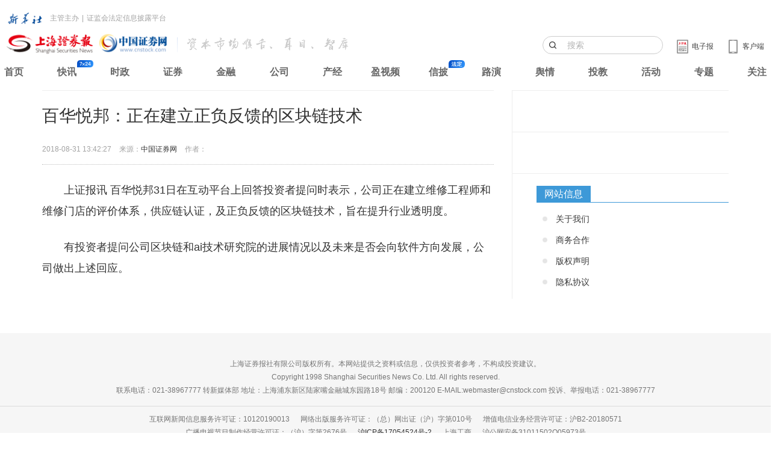

--- FILE ---
content_type: text/html
request_url: https://company.cnstock.com/company/scp_gsxw/201808/4267059.htm
body_size: 3127
content:
<!DOCTYPE html>
<html>
<head>
    <meta charset="utf-8">
    <meta http-equiv="X-UA-Compatible" content="IE=edge">
    <title>百华悦邦：正在建立正负反馈的区块链技术</title>
    <meta name="keywords" content="百悦华邦" />
    <meta name="description" content="百华悦邦31日在互动平台上回答投资者提问时表示，公司正在建立维修工程师和维修门店的评价体系，供应链认证，及正负反馈的区块链技术，旨在提升行业透明度。" />
    <meta name="viewport" content="width=device-width, initial-scale=1, maximum-scale=1, user-scalable=no">
    <link rel="stylesheet" href="https://static.cnstock.com/article_2014/css/app.css">
    <link rel="stylesheet" type="text/css" href="https://static.cnstock.com/css/lib/ax.css">
    <link rel="stylesheet" href="https://static.cnstock.com/css/responsive_module/company/detail.css">
    <script src="https://static.cnstock.com/js/lib/jquery-1.9.1.js"></script>
    <link rel="stylesheet" type="text/css" href="https://static.cnstock.com/css/lib/header-2023.css">
    <meta http-equiv="Cache-Control" content="no-transform" />
    <link rel="shortcut icon" href="https://static.cnstock.com/img/lib/favicon.ico">
    <link rel="apple-touch-icon-precomposed" href="https://www.cnstock.com/images/shareicon.png">
    <meta name="msapplication-TileImage" content="https://www.cnstock.com/images/shareicon.png">



</head>
<body>

<div class="page" id="page">
    <div class="container">
        <div class="row">
            <div class="col-xs-12 col-sm-12 col-md-8 column-main">
                <!-- 正文内容 -->
                <div class="main-content text-large" id="pager-content">
                    <h1 class="title">百华悦邦：正在建立正负反馈的区块链技术</h1>
                    <div class="bullet">
                        <span class="timer">2018-08-31 13:42:27</span>
                        <span class="source">来源：<a href="http://www.cnstock.com">中国证券网</a></span>
                        <span class="author">作者：</span>
                    </div>
                    <div class="content" id="qmt_content_div"><p>　　上证报讯 百华悦邦31日在互动平台上回答投资者提问时表示，公司正在建立维修工程师和维修门店的评价体系，供应链认证，及正负反馈的区块链技术，旨在提升行业透明度。</p>
<p>　　有投资者提问公司区块链和ai技术研究院的进展情况以及未来是否会向软件方向发展，公司做出上述回应。</p>
<input type="hidden" id="hid_totalPage" value="1">
<input type="hidden" id="hid_docId" value="4267059"></div>
                </div>

            </div>


        </div>
    </div>

</div>

<script src="https://static.cnstock.com/js/lib/func_bottom.js"></script>
<script type="text/javascript" src="https://www.cnstock.com/js/css_newday.js"></script>
<script src="https://static.cnstock.com/js/lib/jquery-2.2.0.min.js"></script>
<script src="/resources/static/js/comm.js"></script>

</body>
</html>

--- FILE ---
content_type: text/css
request_url: https://static.cnstock.com/article_2014/css/app.css
body_size: 18708
content:
html{color:#000;background:#FFF}body,div,dl,dt,dd,ul,ol,li,h1,h2,h3,h4,h5,h6,pre,code,form,fieldset,legend,input,textarea,p,blockquote,th,td{margin:0;padding:0}table{border-collapse:collapse;border-spacing:0}fieldset,img{border:0}address,caption,cite,code,dfn,em,strong,th,var{font-style:normal;font-weight:normal}ol,ul{list-style:none}caption,th{text-align:left}h1,h2,h3,h4,h5,h6{font-size:100%;font-weight:normal}q:before,q:after{content:''}abbr,acronym{border:0;font-variant:normal}sup{vertical-align:text-bottom}sub{vertical-align:text-top}input,textarea,select{font-family:inherit;font-size:inherit;font-weight:inherit}input,textarea,select{*font-size:100%}legend{color:#000}#yui3-css-stamp.cssreset{display:none}.blank1{height:1px;clear:both;overflow:hidden}.blank5{height:5px;clear:both;overflow:hidden}.blank10{height:10px;clear:both;overflow:hidden}.blank15{height:15px;clear:both;overflow:hidden}.blank20{height:20px;clear:both;overflow:hidden}.blank25{height:25px;clear:both;overflow:hidden}.blank30{height:30px;clear:both;overflow:hidden}.blank35{height:35px;clear:both;overflow:hidden}.blank40{height:40px;clear:both;overflow:hidden}.container{margin-right:auto;margin-left:auto;padding-left:15px;padding-right:15px}@media (min-width:768px){.container{width:750px}}@media (min-width:992px){.container{width:970px}}@media (min-width:1200px){.container{width:1170px}}.container-fluid{margin-right:auto;margin-left:auto;padding-left:15px;padding-right:15px}.row{margin-left:-15px;margin-right:-15px}.col-xs-1,.col-sm-1,.col-md-1,.col-lg-1,.col-xs-2,.col-sm-2,.col-md-2,.col-lg-2,.col-xs-3,.col-sm-3,.col-md-3,.col-lg-3,.col-xs-4,.col-sm-4,.col-md-4,.col-lg-4,.col-xs-5,.col-sm-5,.col-md-5,.col-lg-5,.col-xs-6,.col-sm-6,.col-md-6,.col-lg-6,.col-xs-7,.col-sm-7,.col-md-7,.col-lg-7,.col-xs-8,.col-sm-8,.col-md-8,.col-lg-8,.col-xs-9,.col-sm-9,.col-md-9,.col-lg-9,.col-xs-10,.col-sm-10,.col-md-10,.col-lg-10,.col-xs-11,.col-sm-11,.col-md-11,.col-lg-11,.col-xs-12,.col-sm-12,.col-md-12,.col-lg-12{position:relative;min-height:1px;padding-left:15px;padding-right:15px}.col-xs-1,.col-xs-2,.col-xs-3,.col-xs-4,.col-xs-5,.col-xs-6,.col-xs-7,.col-xs-8,.col-xs-9,.col-xs-10,.col-xs-11,.col-xs-12{float:left}.col-xs-12{width:100%}.col-xs-11{width:91.66666667%}.col-xs-10{width:83.33333333%}.col-xs-9{width:75%}.col-xs-8{width:66.66666667%}.col-xs-7{width:58.33333333%}.col-xs-6{width:50%}.col-xs-5{width:41.66666667%}.col-xs-4{width:33.33333333%}.col-xs-3{width:25%}.col-xs-2{width:16.66666667%}.col-xs-1{width:8.33333333%}.col-xs-pull-12{right:100%}.col-xs-pull-11{right:91.66666667%}.col-xs-pull-10{right:83.33333333%}.col-xs-pull-9{right:75%}.col-xs-pull-8{right:66.66666667%}.col-xs-pull-7{right:58.33333333%}.col-xs-pull-6{right:50%}.col-xs-pull-5{right:41.66666667%}.col-xs-pull-4{right:33.33333333%}.col-xs-pull-3{right:25%}.col-xs-pull-2{right:16.66666667%}.col-xs-pull-1{right:8.33333333%}.col-xs-pull-0{right:auto}.col-xs-push-12{left:100%}.col-xs-push-11{left:91.66666667%}.col-xs-push-10{left:83.33333333%}.col-xs-push-9{left:75%}.col-xs-push-8{left:66.66666667%}.col-xs-push-7{left:58.33333333%}.col-xs-push-6{left:50%}.col-xs-push-5{left:41.66666667%}.col-xs-push-4{left:33.33333333%}.col-xs-push-3{left:25%}.col-xs-push-2{left:16.66666667%}.col-xs-push-1{left:8.33333333%}.col-xs-push-0{left:auto}.col-xs-offset-12{margin-left:100%}.col-xs-offset-11{margin-left:91.66666667%}.col-xs-offset-10{margin-left:83.33333333%}.col-xs-offset-9{margin-left:75%}.col-xs-offset-8{margin-left:66.66666667%}.col-xs-offset-7{margin-left:58.33333333%}.col-xs-offset-6{margin-left:50%}.col-xs-offset-5{margin-left:41.66666667%}.col-xs-offset-4{margin-left:33.33333333%}.col-xs-offset-3{margin-left:25%}.col-xs-offset-2{margin-left:16.66666667%}.col-xs-offset-1{margin-left:8.33333333%}.col-xs-offset-0{margin-left:0%}@media (min-width:768px){.col-sm-1,.col-sm-2,.col-sm-3,.col-sm-4,.col-sm-5,.col-sm-6,.col-sm-7,.col-sm-8,.col-sm-9,.col-sm-10,.col-sm-11,.col-sm-12{float:left}.col-sm-12{width:100%}.col-sm-11{width:91.66666667%}.col-sm-10{width:83.33333333%}.col-sm-9{width:75%}.col-sm-8{width:66.66666667%}.col-sm-7{width:58.33333333%}.col-sm-6{width:50%}.col-sm-5{width:41.66666667%}.col-sm-4{width:33.33333333%}.col-sm-3{width:25%}.col-sm-2{width:16.66666667%}.col-sm-1{width:8.33333333%}.col-sm-pull-12{right:100%}.col-sm-pull-11{right:91.66666667%}.col-sm-pull-10{right:83.33333333%}.col-sm-pull-9{right:75%}.col-sm-pull-8{right:66.66666667%}.col-sm-pull-7{right:58.33333333%}.col-sm-pull-6{right:50%}.col-sm-pull-5{right:41.66666667%}.col-sm-pull-4{right:33.33333333%}.col-sm-pull-3{right:25%}.col-sm-pull-2{right:16.66666667%}.col-sm-pull-1{right:8.33333333%}.col-sm-pull-0{right:auto}.col-sm-push-12{left:100%}.col-sm-push-11{left:91.66666667%}.col-sm-push-10{left:83.33333333%}.col-sm-push-9{left:75%}.col-sm-push-8{left:66.66666667%}.col-sm-push-7{left:58.33333333%}.col-sm-push-6{left:50%}.col-sm-push-5{left:41.66666667%}.col-sm-push-4{left:33.33333333%}.col-sm-push-3{left:25%}.col-sm-push-2{left:16.66666667%}.col-sm-push-1{left:8.33333333%}.col-sm-push-0{left:auto}.col-sm-offset-12{margin-left:100%}.col-sm-offset-11{margin-left:91.66666667%}.col-sm-offset-10{margin-left:83.33333333%}.col-sm-offset-9{margin-left:75%}.col-sm-offset-8{margin-left:66.66666667%}.col-sm-offset-7{margin-left:58.33333333%}.col-sm-offset-6{margin-left:50%}.col-sm-offset-5{margin-left:41.66666667%}.col-sm-offset-4{margin-left:33.33333333%}.col-sm-offset-3{margin-left:25%}.col-sm-offset-2{margin-left:16.66666667%}.col-sm-offset-1{margin-left:8.33333333%}.col-sm-offset-0{margin-left:0%}}@media (min-width:992px){.col-md-1,.col-md-2,.col-md-3,.col-md-4,.col-md-5,.col-md-6,.col-md-7,.col-md-8,.col-md-9,.col-md-10,.col-md-11,.col-md-12{float:left}.col-md-12{width:100%}.col-md-11{width:91.66666667%}.col-md-10{width:83.33333333%}.col-md-9{width:75%}.col-md-8{width:66.66666667%}.col-md-7{width:58.33333333%}.col-md-6{width:50%}.col-md-5{width:41.66666667%}.col-md-4{width:33.33333333%}.col-md-3{width:25%}.col-md-2{width:16.66666667%}.col-md-1{width:8.33333333%}.col-md-pull-12{right:100%}.col-md-pull-11{right:91.66666667%}.col-md-pull-10{right:83.33333333%}.col-md-pull-9{right:75%}.col-md-pull-8{right:66.66666667%}.col-md-pull-7{right:58.33333333%}.col-md-pull-6{right:50%}.col-md-pull-5{right:41.66666667%}.col-md-pull-4{right:33.33333333%}.col-md-pull-3{right:25%}.col-md-pull-2{right:16.66666667%}.col-md-pull-1{right:8.33333333%}.col-md-pull-0{right:auto}.col-md-push-12{left:100%}.col-md-push-11{left:91.66666667%}.col-md-push-10{left:83.33333333%}.col-md-push-9{left:75%}.col-md-push-8{left:66.66666667%}.col-md-push-7{left:58.33333333%}.col-md-push-6{left:50%}.col-md-push-5{left:41.66666667%}.col-md-push-4{left:33.33333333%}.col-md-push-3{left:25%}.col-md-push-2{left:16.66666667%}.col-md-push-1{left:8.33333333%}.col-md-push-0{left:auto}.col-md-offset-12{margin-left:100%}.col-md-offset-11{margin-left:91.66666667%}.col-md-offset-10{margin-left:83.33333333%}.col-md-offset-9{margin-left:75%}.col-md-offset-8{margin-left:66.66666667%}.col-md-offset-7{margin-left:58.33333333%}.col-md-offset-6{margin-left:50%}.col-md-offset-5{margin-left:41.66666667%}.col-md-offset-4{margin-left:33.33333333%}.col-md-offset-3{margin-left:25%}.col-md-offset-2{margin-left:16.66666667%}.col-md-offset-1{margin-left:8.33333333%}.col-md-offset-0{margin-left:0%}}@media (min-width:1200px){.col-lg-1,.col-lg-2,.col-lg-3,.col-lg-4,.col-lg-5,.col-lg-6,.col-lg-7,.col-lg-8,.col-lg-9,.col-lg-10,.col-lg-11,.col-lg-12{float:left}.col-lg-12{width:100%}.col-lg-11{width:91.66666667%}.col-lg-10{width:83.33333333%}.col-lg-9{width:75%}.col-lg-8{width:66.66666667%}.col-lg-7{width:58.33333333%}.col-lg-6{width:50%}.col-lg-5{width:41.66666667%}.col-lg-4{width:33.33333333%}.col-lg-3{width:25%}.col-lg-2{width:16.66666667%}.col-lg-1{width:8.33333333%}.col-lg-pull-12{right:100%}.col-lg-pull-11{right:91.66666667%}.col-lg-pull-10{right:83.33333333%}.col-lg-pull-9{right:75%}.col-lg-pull-8{right:66.66666667%}.col-lg-pull-7{right:58.33333333%}.col-lg-pull-6{right:50%}.col-lg-pull-5{right:41.66666667%}.col-lg-pull-4{right:33.33333333%}.col-lg-pull-3{right:25%}.col-lg-pull-2{right:16.66666667%}.col-lg-pull-1{right:8.33333333%}.col-lg-pull-0{right:auto}.col-lg-push-12{left:100%}.col-lg-push-11{left:91.66666667%}.col-lg-push-10{left:83.33333333%}.col-lg-push-9{left:75%}.col-lg-push-8{left:66.66666667%}.col-lg-push-7{left:58.33333333%}.col-lg-push-6{left:50%}.col-lg-push-5{left:41.66666667%}.col-lg-push-4{left:33.33333333%}.col-lg-push-3{left:25%}.col-lg-push-2{left:16.66666667%}.col-lg-push-1{left:8.33333333%}.col-lg-push-0{left:auto}.col-lg-offset-12{margin-left:100%}.col-lg-offset-11{margin-left:91.66666667%}.col-lg-offset-10{margin-left:83.33333333%}.col-lg-offset-9{margin-left:75%}.col-lg-offset-8{margin-left:66.66666667%}.col-lg-offset-7{margin-left:58.33333333%}.col-lg-offset-6{margin-left:50%}.col-lg-offset-5{margin-left:41.66666667%}.col-lg-offset-4{margin-left:33.33333333%}.col-lg-offset-3{margin-left:25%}.col-lg-offset-2{margin-left:16.66666667%}.col-lg-offset-1{margin-left:8.33333333%}.col-lg-offset-0{margin-left:0%}}.clearfix:before,.clearfix:after,.container:before,.container:after,.container-fluid:before,.container-fluid:after,.row:before,.row:after{content:" ";display:table}.clearfix:after,.container:after,.container-fluid:after,.row:after{clear:both}.center-block{display:block;margin-left:auto;margin-right:auto}.pull-right{float:right !important}.pull-left{float:left !important}.hide{display:none !important}.show{display:block !important}.invisible{visibility:hidden}.text-hide{font:0/0 a;color:transparent;text-shadow:none;background-color:transparent;border:0}.hidden{display:none !important;visibility:hidden !important}.affix{position:fixed}@-ms-viewport{width:device-width}.visible-xs,.visible-sm,.visible-md,.visible-lg{display:none !important}.visible-xs-block,.visible-xs-inline,.visible-xs-inline-block,.visible-sm-block,.visible-sm-inline,.visible-sm-inline-block,.visible-md-block,.visible-md-inline,.visible-md-inline-block,.visible-lg-block,.visible-lg-inline,.visible-lg-inline-block{display:none !important}@media (max-width:767px){.visible-xs{display:block !important}table.visible-xs{display:table}tr.visible-xs{display:table-row !important}th.visible-xs,td.visible-xs{display:table-cell !important}}@media (max-width:767px){.visible-xs-block{display:block !important}}@media (max-width:767px){.visible-xs-inline{display:inline !important}}@media (max-width:767px){.visible-xs-inline-block{display:inline-block !important}}@media (min-width:768px) and (max-width:991px){.visible-sm{display:block !important}table.visible-sm{display:table}tr.visible-sm{display:table-row !important}th.visible-sm,td.visible-sm{display:table-cell !important}}@media (min-width:768px) and (max-width:991px){.visible-sm-block{display:block !important}}@media (min-width:768px) and (max-width:991px){.visible-sm-inline{display:inline !important}}@media (min-width:768px) and (max-width:991px){.visible-sm-inline-block{display:inline-block !important}}@media (min-width:992px) and (max-width:1199px){.visible-md{display:block !important}table.visible-md{display:table}tr.visible-md{display:table-row !important}th.visible-md,td.visible-md{display:table-cell !important}}@media (min-width:992px) and (max-width:1199px){.visible-md-block{display:block !important}}@media (min-width:992px) and (max-width:1199px){.visible-md-inline{display:inline !important}}@media (min-width:992px) and (max-width:1199px){.visible-md-inline-block{display:inline-block !important}}@media (min-width:1200px){.visible-lg{display:block !important}table.visible-lg{display:table}tr.visible-lg{display:table-row !important}th.visible-lg,td.visible-lg{display:table-cell !important}}@media (min-width:1200px){.visible-lg-block{display:block !important}}@media (min-width:1200px){.visible-lg-inline{display:inline !important}}@media (min-width:1200px){.visible-lg-inline-block{display:inline-block !important}}@media (max-width:767px){.hidden-xs{display:none !important}}@media (min-width:768px) and (max-width:991px){.hidden-sm{display:none !important}}@media (min-width:992px) and (max-width:1199px){.hidden-md{display:none !important}}@media (min-width:1200px){.hidden-lg{display:none !important}}.visible-print{display:none !important}@media print{.visible-print{display:block !important}table.visible-print{display:table}tr.visible-print{display:table-row !important}th.visible-print,td.visible-print{display:table-cell !important}}.visible-print-block{display:none !important}@media print{.visible-print-block{display:block !important}}.visible-print-inline{display:none !important}@media print{.visible-print-inline{display:inline !important}}.visible-print-inline-block{display:none !important}@media print{.visible-print-inline-block{display:inline-block !important}}@media print{.hidden-print{display:none !important}}*{-webkit-box-sizing:border-box;-moz-box-sizing:border-box;box-sizing:border-box}*:before,*:after{-webkit-box-sizing:border-box;-moz-box-sizing:border-box;box-sizing:border-box}html{-webkit-tap-highlight-color:rgba(0,0,0,0)}body{font-family:'\5b8b\4f53',verdana,sans-serif;font-size:12px;line-height:1.42857143;color:#333333;background-color:#ffffff}input,button,select,textarea{font-family:inherit;font-size:inherit;line-height:inherit}a{color:#428bca;text-decoration:none}a:hover,a:focus{color:#2a6496;text-decoration:underline}a:focus{outline:thin dotted;outline:5px auto -webkit-focus-ring-color;outline-offset:-2px}figure{margin:0}img{vertical-align:middle}strong,b{font-weight:700}.img-responsive{display:block;max-width:100%;height:auto}.img-rounded{border-radius:6px}.img-thumbnail{padding:4px;line-height:1.42857143;background-color:#ffffff;border:1px solid #dddddd;border-radius:4px;-webkit-transition:all .2s ease-in-out;-o-transition:all .2s ease-in-out;transition:all .2s ease-in-out;display:inline-block;max-width:100%;height:auto}.img-circle{border-radius:50%}hr{margin-top:20px;margin-bottom:20px;border:0;border-top:1px solid #eeeeee}.sr-only{position:absolute;width:1px;height:1px;margin:-1px;padding:0;overflow:hidden;clip:rect(0, 0, 0, 0);border:0}.sr-only-focusable:active,.sr-only-focusable:focus{position:static;width:auto;height:auto;margin:0;overflow:visible;clip:auto}.Zebra_DatePicker *{margin:0;padding:0;color:#666}.Zebra_DatePicker{position:absolute;background:#CBCBCB;border:3px solid #CBCBCB;-webkit-border-radius:4px;-moz-border-radius:4px;border-radius:4px;display:none;z-index:100;font-family:Geneva,'Lucida Sans','Lucida Grande','Lucida Sans Unicode',Verdana,sans-serif;font-size:13px}.Zebra_DatePicker table{border-collapse:collapse;border-spacing:0}.Zebra_DatePicker td,.Zebra_DatePicker th{text-align:center;padding:5px 0}.Zebra_DatePicker td{cursor:pointer}.Zebra_DatePicker .dp_daypicker,.Zebra_DatePicker .dp_monthpicker,.Zebra_DatePicker .dp_yearpicker{margin-top:3px}.Zebra_DatePicker .dp_daypicker td,.Zebra_DatePicker .dp_daypicker th,.Zebra_DatePicker .dp_monthpicker td,.Zebra_DatePicker .dp_yearpicker td{width:30px;border:1px solid #BBB;background:#DEDEDE url('../../img/lib/datepicker/default-date.png') repeat-x top;color:#666}.Zebra_DatePicker .dp_header td{color:#666;background:#CBCBCB}.Zebra_DatePicker .dp_header .dp_previous,.Zebra_DatePicker .dp_header .dp_next{width:30px}.Zebra_DatePicker .dp_header .dp_caption{font-weight:bold}.Zebra_DatePicker .dp_header .dp_hover{background:#222;color:#FFF;-webkit-border-radius:10px;-moz-border-radius:10px;border-radius:10px}.Zebra_DatePicker .dp_header .dp_blocked{color:#888;cursor:default}.Zebra_DatePicker td.dp_week_number,.Zebra_DatePicker .dp_daypicker th{background:#F1F1F1;font-size:9px;padding-top:7px}.Zebra_DatePicker td.dp_weekend_disabled,.Zebra_DatePicker td.dp_not_in_month{background:#ECECEC url('../../img/lib/datepicker/disabled-date.png');color:#E0E0E0;cursor:default}.Zebra_DatePicker td.dp_weekend{background:#DEDEDE url('../../img/lib/datepicker/default-date.png') repeat-x top;color:#666}.Zebra_DatePicker td.dp_selected{background:#E26262;color:#E0E0E0 !important}.Zebra_DatePicker .dp_monthpicker td{width:33%}.Zebra_DatePicker .dp_yearpicker td{width:33%}.Zebra_DatePicker td.dp_current{color:#E26261}.Zebra_DatePicker td.dp_disabled_current{color:#E38585}.Zebra_DatePicker td.dp_hover{background:#67AABB url('../../img/lib/datepicker/selected-date.png') repeat-x top;color:#E0E0E0}.Zebra_DatePicker td.dp_disabled{background:#ECECEC url('../../img/lib/datepicker/disabled-date.png') repeat-x top;color:#DDD;cursor:default}button.Zebra_DatePicker_Icon{position:absolute;width:16px;height:16px;background:url('../../img/lib/datepicker/calendar.png') no-repeat left top;text-indent:-9000px;border:none;cursor:pointer;margin:0 0 0 5px;padding:0;line-height:0}button.Zebra_DatePicker_Icon_Disabled{background-image:url('../../img/lib/datepicker/calendar-disabled.png')}button.Zebra_DatePicker_Icon_Inside{margin:0 3px 0 0}@media screen and (-webkit-min-device-pixel-ratio:0){button.Zebra_DatePicker_Icon_Inside{margin:0 5px 0 0}}.breadcrumbs{line-height:34px;padding-top:21px;color:#a2a2a2}.breadcrumbs a{color:#a2a2a2}.breadcrumbs .current{color:#42629d}.side-panel{border-left:1px solid #eee}.side-panel .atm{padding-left:40px;padding-bottom:19px;*zoom:1}.side-panel .atm img{vertical-align:bottom}.block{border-top:1px solid #EEEEEE;padding-top:20px;padding-left:40px;*zoom:1}.block .more{float:right}.block .more a{color:#a3a3a3}.block .hd{*zoom:1}.block .hd:before,.block .hd:after{content:'';display:table}.block .hd:after{clear:both}.block .hd:after{display:table;content:'';clear:both}.block .hd:after{display:table;content:'';clear:both}.block .hd h3{font-size:16px;font-family:'Microsoft Yahei';color:#42629d;font-weight:700}.block .hd h3 a{color:#42629d}.block .hd h3 .red{color:#d22320}.block .bd{padding-top:10px;padding-bottom:30px}.main-content .title{font-size:28px;font-family:'Microsoft Yahei';border-top:1px solid #EEE;padding:20px 0}.main-content .bullet{padding-bottom:10px;*zoom:1}.main-content .bullet:before,.main-content .bullet:after{content:'';display:table}.main-content .bullet:after{clear:both}.main-content .bullet:after{display:table;content:'';clear:both}.main-content .bullet:after{display:table;content:'';clear:both}.main-content .bullet .timer,.main-content .bullet .source,.main-content .bullet .author{color:#a2a2a2;display:inline-block;line-height:26px;margin-right:10px}.main-content .bullet .control{float:right}.main-content .bullet .comment-num{display:inline-block;height:26px;background:url(../images/comment_num_left.png) no-repeat left 0;padding-left:32px;vertical-align:middle;*float:left;*margin-left:5px}.main-content .bullet .comment-num i{display:inline-block;height:26px;line-height:24px;background:url(../images/comment_num_right.png) no-repeat right 0;font-style:normal;padding-right:5px;color:#42629d;font-weight:700}.main-content .text-resize{display:inline-block;vertical-align:middle;height:26px;*float:left;*margin-left:5px}.main-content .text-resize a{display:inline-block;width:28px;height:26px;overflow:hidden;line-height:200px;vertical-align:middle}.main-content .text-resize .narrow{background:url(../images/narrow.png) no-repeat}.main-content .text-resize .enlarge{background:url(../images/enlarge.png) no-repeat;display:none}.main-content .text-resize{*display:inline!important}.main-content .content{border-top:1px dotted #bebebe;padding-top:25px;padding-bottom:25px;line-height:30px;font-size:14px;*zoom:1}.main-content .content:before,.main-content .content:after{content:'';display:table}.main-content .content:after{clear:both}.main-content .content:after{display:table;content:'';clear:both}.main-content .content:after{display:table;content:'';clear:both}.main-content .content p{margin-bottom:25px}.main-content .content img{max-width:100%!important;vertical-align:bottom}.text-large .content{font-size:18px;line-height:35px}.relative-widget{border:1px solid #e7e7e7}.relative-widget .hd{background:#f9f9f9;border-bottom:1px solid #efefef;height:30px;line-height:30px;overflow:hidden;padding-left:22px;*zoom:1}.relative-widget .hd:before,.relative-widget .hd:after{content:'';display:table}.relative-widget .hd:after{clear:both}.relative-widget .hd:after{display:table;content:'';clear:both}.relative-widget .hd:after{display:table;content:'';clear:both}.relative-widget .hd h3{font-family:'Microsoft Yahei';font-size:16px;color:#42629d}.relative-widget .bd{padding:10px 22px}.news-list{font-size:14px;*zoom:1}.news-list li{line-height:35px;height:35px;overflow:hidden;padding-left:22px;background:url(../images/dot.png) no-repeat 0 13px}.news-list li a{color:#3a3a3a}.news-list li a:hover{color:#6590bd;text-decoration:none}#contentPager{font-size:14px;line-height:20px;text-align:center}#contentPager #span_total_page{border:none}#contentPager span{display:inline-block;vertical-align:middle;border:1px solid #C3C3C3;padding:3px 10px;margin-left:5px;cursor:pointer;margin-bottom:10px}#contentPager a:hover{text-decoration:none}#contentPager .currentPage{background:#F4E6D7;border:1px solid #F28401;font-weight:700;color:#F28401}.i-msg{height:46px;*height:24px;width:355px;*width:288px;padding:9px 0 9px 65px;border:1px solid #ebebeb;background:url(../../../img/lib/icon/icon-12.png) no-repeat left top;background-color:#f7f7f7;position:fixed;z-index:9999;bottom:1px;*bottom:-44px}.i-msg .tit{height:24px;width:264px;float:left;overflow:hidden}.i-msg .tit a{line-height:24px;color:#122e67;font-size:14px;font-family:'\5FAE\8F6F\96C5\9ED1' !important}.i-msg .close{display:block;float:right;width:24px;height:24px;background:url(../../../img/lib/icon/icon-11.png) no-repeat center center}.readout{border:1px solid #dcdcdc;padding:15px 15px 15px 90px;position:relative;background:url(../../img/responsive/readout.png) no-repeat 20px 18px;font-size:16px;font-family:'\5FAE\8F6F\96C5\9ED1';line-height:26px}.readout i{display:inline-block;width:13px;height:9px;position:absolute;top:-8px;left:20px;background:url(../../img/lib/arrow/arrow-67.png) no-repeat left top}.relate-stock{font-size:16px;padding-left:100px;*zoom:1}.relate-stock:before,.relate-stock:after{content:'';display:table}.relate-stock:after{clear:both}.relate-stock:after{display:table;content:'';clear:both}.relate-stock:after{display:table;content:'';clear:both}.relate-stock .tit{float:left;color:#3c6498;margin-left:-90px}.relate-stock ul li{float:left;padding:0 17px;height:26px}.stock-price{margin-bottom:5px}.stock-price span{padding:0 5px;line-height:24px;font-size:20px}.stock-price span.tit{font-size:24px;font-weight:bold}.stock-price img{vertical-align:top}.stock-price.green span{color:#0f990e}.stock-price.red span{color:#d22320}.msg-panel{border:1px solid #dcdcdc}.msg-panel li{padding:10px 10px 10px 35px ;border-top:1px dotted #ccc;*zoom:1}.msg-panel li:before,.msg-panel li:after{content:'';display:table}.msg-panel li:after{clear:both}.msg-panel li:after{display:table;content:'';clear:both}.msg-panel li:after{display:table;content:'';clear:both}.msg-panel .first{border-top:0}.msg-panel .msg-type{float:left;width:18px;height:16px;line-height:200px;overflow:hidden;margin-left:-25px;*display:inline}.msg-panel .msg-ask{background:url(../../../img/company/icon_ask.png) no-repeat}.msg-panel .msg-answer{background:url(../../../img/company/icon_answer.png) no-repeat}.msg-panel .answer-list{position:relative;border-top-style:solid;background:#f5f5f5;*zoom:1}.msg-panel .answer-list .arr-top{display:block;width:7px;height:5px;position:absolute;left:30px;top:-5px;background:url(../../../img/company/arr_top.png) no-repeat}.msg-panel .user-pic{float:left;width:50px;margin-right:10px}.msg-panel .msg-box{display:inline}.msg-panel .user-name a{color:#81b8db}.msg-panel .msg-con{color:#666;line-height:18px}.msg-panel .msg-extra{margin-top:5px;clear:both}.msg-panel .msg-time{float:left;color:#999}.msg-panel .sns-box{float:right;color:#999}.msg-panel .sns-box a{color:#999}.msg-panel .splite{margin:0 3px}.msg-panel .user-like{display:inline-block;width:12px;height:13px;vertical-align:middle;background:url(../../../img/company/icon_like.png) no-repeat;margin-right:3px}.msg-panel .no-answer{text-align:center;border-top:0!important;padding:0!important;height:128px;line-height:128px;font-size:14px;color:#666}.zx-zxwd .hd h3{border:1px solid #dcdcdc;border-bottom:0;float:left;padding:0 20px;height:34px;line-height:34px}.zx-zxwd .hd .more{line-height:34px;color:#4d4d4d}.zx-zxwd .hd .more .number{color:#fb962c}.zx-zxwd .msg-panel{border:1px solid #dcdcdc}.zx-zxwd .msg-panel li{padding-left:15px}.zx-zxwd .quesion textarea{width:100%}.zx-zxwd .quesion p{line-height:18px;height:25px}.zx-zxwd .quesion p .checkbox{vertical-align:bottom;line-height:18px;margin-left:30px;margin-right:5px;margin-top:3px;float:left}.zx-zxwd .quesion p a{padding:0 10px;float:left}.zx-zxwd .quesion p .up{background:url(../../img/lib/btn/btn-3.png) no-repeat left top;vertical-align:top;height:25px;width:74px;border:0;float:right;cursor:pointer}.wzy-adlist li{float:left;margin:0 10px;width:230px;text-align:center}.wzy-adlist li a{font-size:18px;color:#000}.ext-wz-block{border:1px solid #dcdcdc;margin-bottom:20px;padding:10px 0;*zoom:1}.ext-wz-block:before,.ext-wz-block:after{content:'';display:table}.ext-wz-block:after{clear:both}.ext-wz-block:after{display:table;content:'';clear:both}.ext-wz-block:after{display:table;content:'';clear:both}.ext-wz-block h2{font-family:'\5FAE\8F6F\96C5\9ED1';font-size:21px;color:#4462a0;font-weight:bold;height:40px}.ext-wz-block h2 a{color:#4462a0}.ext-wz-block .wz-scroll-up .bd{float:left;width:98%;height:72px;overflow:hidden}.ext-wz-block .wz-scroll-up .bd ul li{height:72px;overflow:hidden}.ext-wz-block .wz-scroll-up .bd ul li .des{font-size:14px;line-height:24px;height:72px;color:#31322d}.ext-wz-block .wz-scroll-up .bd ul li .des a{color:#31322d}.ext-wz-block .wz-scroll-up .hd{float:right;width:2%;padding-top:20px}.ext-wz-block .wz-scroll-up .hd .next{display:inline-block;background:url('../../img/lib/arrow/arrow-87.png') no-repeat left top;width:15px;height:7px;overflow:hidden;text-indent:-9999px}.ext-wz-block .wz-scroll-up .hd .prev{display:inline-block;background:url('../../img/lib/arrow/arrow-86.png') no-repeat left top;width:15px;height:7px;overflow:hidden;text-indent:-9999px}.video-show{width:100%;height:520px;margin:0 auto;display:block}.blue-box{border-top:1px solid #eee;padding-top:20px;padding-left:40px}.blue-box .news-hd{height:28px;border-bottom:1px solid #3d99d8}.blue-box .news-hd .more{line-height:28px;padding:0 10px;float:right;color:#5e5b5b}.blue-box .news-hd h4{float:left;min-width:90px;padding:0 10px;line-height:28px;font-family:'\5FAE\8F6F\96C5\9ED1';font-size:16px;text-align:center;font-weight:normal;background:#3d99d8;color:#fff}.blue-box .news-hd h4 a{color:#fff}.blue-box .news-hd h5{float:left;min-width:90px;padding:0 15px;line-height:28px;font-family:'\5FAE\8F6F\96C5\9ED1';font-size:16px;text-align:center;color:#fff;background:#afafaf;padding:0 10px;margin-left:10px;font-weight:normal}.blue-box .news-hd h5 a{color:#fff}.blue-box .bd{padding:10px}.ggcalender{padding:10px 0}.ggcalender .topic{height:65px}.ggcalender .topic .title{height:30px}.ggcalender .topic .title a{font-size:14px;color:#3a3a3a;font-weight:bold}.ggcalender .topic .des{height:44px;overflow:hidden;color:#808080;line-height:22px}.ggcalender .calendar-list{padding-top:12px;*padding-top:15px}.ggcalender .calendar-list li{float:left;margin-right:6px;margin-top:4px}.ggcalender .calendar-list li a{display:inline-block;height:26px;line-height:26px;width:70px;text-align:center;background:#eaeaea;color:#636363}.ggcalender .calendar-list li .b{background:#dedede}.ggcalender .calendar-list li .i{font-weight:700}.ggcalender .calendar-list li.last{width:298px}.ggcalender .calendar-list li.last a{width:298px;font-weight:bold}.ggseh{padding:10px 0;height:50px}.ggseh .txt{height:24px;border:1px solid #dcdcdc;width:200px;text-indent:10px}.ggseh .seh-btn-gg{width:56px;border:0;height:26px;text-indent:-999px;background:url(../../img/lib/btn/btn-25.png) no-repeat left top}.ggseh .seh-btn-gs{width:70px;border:0;height:26px;background:#3c9ada;border-radius:6px;color:#fff;font-size:14px;font-family:'\5FAE\8F6F\96C5\9ED1';margin-left:10px}.ggseh .seh-btn-gj{width:68px;border:0;height:26px;text-indent:-999px;background:url(../../img/lib/btn/btn-26.png) no-repeat left top}.ggsearch{border-top:1px solid #dcdcdc;border-bottom:1px solid #dcdcdc;padding:15px 0 20px 0;margin:10px 0}.ggsearch .txt{vertical-align:middle;border:1px solid #dcdcdc;width:98px;height:20px;padding:0 5px;line-height:20px}.ggsearch select{width:98px;height:20px;line-height:20px;border:1px solid #dcdcdc;vertical-align:middle}.ggsearch .item{margin-top:10px}.ggsearch .sub-btn{display:inline-block;vertical-align:middle;margin-left:6px;width:70px;border:0;height:21px;background:#3c9ada;border-radius:6px;color:#fff;font-size:14px;font-family:'\5FAE\8F6F\96C5\9ED1';margin-left:10px}.ggsearch p .Zebra_DatePicker_Icon{background:url(../../img/lib/datepicker/calendar-blue.png) no-repeat left top}.time-list{background:url(../../img/lib/line/dot-2px-e5e5e5.png) repeat-y 16px 0}.time-list li{height:35px;line-height:35px;font-size:14px;overflow:hidden}.time-list li .time{background:#fff;color:#adadad}.time-list li a{line-height:35px;margin-left:10px;color:#333333}.time-list li.line{background:url(../../img/lib/line/dot-e2e2e2-1px.png) repeat-x 0 16px;background-color:#fff}.trade-msg{padding:10px}.trade-msg .hdt{height:18px;border-left:2px solid #336799;font-size:16px;font-family:'\5FAE\8F6F\96C5\9ED1';padding-left:10px;color:#346697;line-height:18px;clear:both}.trade-msg .hdt a{color:#5e5b5b}.trade-msg ul{*zoom:1;margin:10px 0;border-bottom:1px dotted #cacaca;padding-bottom:5px}.trade-msg ul:before,.trade-msg ul:after{content:'';display:table}.trade-msg ul:after{clear:both}.trade-msg ul:after{display:table;content:'';clear:both}.trade-msg ul:after{display:table;content:'';clear:both}.trade-msg ul li{float:left;width:95px;padding:5px 10px;text-align:center}.trade-msg ul li a{font-size:14px;color:#5e5b5b}@media screen and (max-width:641px){.video-show{width:100%;height:240px}}.audioplayer{height:2.5em;color:#fff;text-shadow:1px 1px 0 #000;border:1px solid #222;position:relative;z-index:1;background:#333;margin-bottom:15px}.audioplayer-mini{width:2.5em;margin:0 auto}.audioplayer>div{position:absolute}.audioplayer-playpause{width:2.5em;height:100%;text-align:left;text-indent:-9999px;cursor:pointer;z-index:2;top:0;left:0}.audioplayer:not(.audioplayer-mini) .audioplayer-playpause{border-right:1px solid #555;border-right-color:rgba(255,255,255,0.1)}.audioplayer-mini .audioplayer-playpause{width:100%}.audioplayer-playpause:hover,.audioplayer-playpause:focus{background-color:#222}.audioplayer-playpause a{display:block}.audioplayer-stopped .audioplayer-playpause a{width:0;height:0;border:.5em solid transparent;border-right:none;border-left-color:#fff;content:'';position:absolute;top:50%;left:50%;margin:-0.5em 0 0 -0.25em}.audioplayer-playing .audioplayer-playpause a{width:.75em;height:.75em;position:absolute;top:50%;left:50%;margin:-0.375em 0 0 -0.375em}.audioplayer-playing .audioplayer-playpause a:before,.audioplayer-playing .audioplayer-playpause a:after{width:40%;height:100%;background-color:#fff;content:'';position:absolute;top:0}.audioplayer-playing .audioplayer-playpause a:before{left:0}.audioplayer-playing .audioplayer-playpause a:after{right:0}.audioplayer-time{width:4.375em;height:100%;line-height:2.375em;text-align:center;z-index:2;top:0}.audioplayer-time-current{border-left:1px solid #111;border-left-color:rgba(0,0,0,0.25);left:2.5em}.audioplayer-time-duration{border-right:1px solid #555;border-right-color:rgba(255,255,255,0.1);right:2.5em}.audioplayer-novolume .audioplayer-time-duration{border-right:0;right:0}.audioplayer-bar{height:.875em;background-color:#222;cursor:pointer;z-index:1;top:50%;right:6.875em;left:6.875em;margin-top:-0.438em}.audioplayer-novolume .audioplayer-bar{right:4.375em}.audioplayer-bar div{width:0;height:100%;position:absolute;left:0;top:0}.audioplayer-bar-loaded{background-color:#333;z-index:1}.audioplayer-bar-played{background:#007fd1;z-index:2}.audioplayer-volume{width:2.5em;height:100%;border-left:1px solid #111;border-left-color:rgba(0,0,0,0.25);text-align:left;text-indent:-9999px;cursor:pointer;z-index:2;top:0;right:0}.audioplayer-volume:hover,.audioplayer-volume:focus{background-color:#222}.audioplayer-volume-button{width:100%;height:100%}.audioplayer-volume-button a{width:.313em;height:.375em;background-color:#fff;display:block;position:relative;z-index:1;top:40%;left:35%}.audioplayer-volume-button a:before,.audioplayer-volume-button a:after{content:'';position:absolute}.audioplayer-volume-button a:before{width:0;height:0;border:.5em solid transparent;border-left:none;border-right-color:#fff;z-index:2;top:50%;right:-0.25em;margin-top:-0.5em}.audioplayer:not(.audioplayer-muted) .audioplayer-volume-button a:after{width:.313em;height:.313em;border:.25em double #fff;border-width:.25em .25em 0 0;left:.563em;top:-0.063em;-webkit-border-radius:0 .938em 0 0;-moz-border-radius:0 .938em 0 0;border-radius:0 .938em 0 0;-webkit-transform:rotate(45deg);-moz-transform:rotate(45deg);-ms-transform:rotate(45deg);-o-transform:rotate(45deg);transform:rotate(45deg)}.audioplayer-volume-adjust{height:6.25em;cursor:default;position:absolute;left:0;right:-1px;top:-9999px;background:#333}.audioplayer-volume:not(:hover) .audioplayer-volume-adjust{opacity:0}.audioplayer-volume:hover .audioplayer-volume-adjust{top:auto;bottom:100%}.audioplayer-volume-adjust>div{width:40%;height:80%;background-color:#222;cursor:pointer;position:relative;z-index:1;margin:30% auto 0}.audioplayer-volume-adjust div div{width:100%;height:100%;position:absolute;bottom:0;left:0;background:#007fd1}.audioplayer-novolume .audioplayer-volume{display:none}.audioplayer{-webkit-box-shadow:inset 0 1px 0 rgba(255,255,255,0.15),0 0 1.25em rgba(0,0,0,0.5);-moz-box-shadow:inset 0 1px 0 rgba(255,255,255,0.15),0 0 1.25em rgba(0,0,0,0.5);box-shadow:inset 0 1px 0 rgba(255,255,255,0.15),0 0 1.25em rgba(0,0,0,0.5)}.audioplayer-volume-adjust{-webkit-box-shadow:-2px -2px 2px rgba(0,0,0,0.15),2px -2px 2px rgba(0,0,0,0.15);-moz-box-shadow:-2px -2px 2px rgba(0,0,0,0.15),2px -2px 2px rgba(0,0,0,0.15);box-shadow:-2px -2px 2px rgba(0,0,0,0.15),2px -2px 2px rgba(0,0,0,0.15)}.audioplayer-bar,.audioplayer-volume-adjust>div{-webkit-box-shadow:-1px -1px 0 rgba(0,0,0,0.5),1px 1px 0 rgba(255,255,255,0.1);-moz-box-shadow:-1px -1px 0 rgba(0,0,0,0.5),1px 1px 0 rgba(255,255,255,0.1);box-shadow:-1px -1px 0 rgba(0,0,0,0.5),1px 1px 0 rgba(255,255,255,0.1)}.audioplayer-volume-adjust div div,.audioplayer-bar-played{-webkit-box-shadow:inset 0 0 5px rgba(255,255,255,0.5);-moz-box-shadow:inset 0 0 5px rgba(255,255,255,0.5);box-shadow:inset 0 0 5px rgba(255,255,255,0.5)}.audioplayer-playpause,.audioplayer-volume a{-webkit-filter:drop-shadow(1px 1px 0 #000);-moz-filter:drop-shadow(1px 1px 0 #000);-ms-filter:drop-shadow(1px 1px 0 #000);-o-filter:drop-shadow(1px 1px 0 #000);filter:drop-shadow(1px 1px 0 #000)}.audioplayer,.audioplayer-volume-adjust{background:-webkit-gradient(linear, left top, left bottom, from(#444), to(#222));background:-webkit-linear-gradient(top, #444, #222);background:-moz-linear-gradient(top, #444, #222);background:-ms-radial-gradient(top, #444, #222);background:-o-linear-gradient(top, #444, #222);background:linear-gradient(to bottom, #444, #222)}.audioplayer-bar-played{background:-webkit-gradient(linear, left top, right top, from(#007fd1), to(#c600ff));background:-webkit-linear-gradient(left, #007fd1, #c600ff);background:-moz-linear-gradient(left, #007fd1, #c600ff);background:-ms-radial-gradient(left, #007fd1, #c600ff);background:-o-linear-gradient(left, #007fd1, #c600ff);background:linear-gradient(to right, #007fd1, #c600ff)}.audioplayer-volume-adjust div div{background:-webkit-gradient(linear, left bottom, left top, from(#007fd1), to(#c600ff));background:-webkit-linear-gradient(bottom, #007fd1, #c600ff);background:-moz-linear-gradient(bottom, #007fd1, #c600ff);background:-ms-radial-gradient(bottom, #007fd1, #c600ff);background:-o-linear-gradient(bottom, #007fd1, #c600ff);background:linear-gradient(to top, #007fd1, #c600ff)}.audioplayer-bar,.audioplayer-bar div,.audioplayer-volume-adjust div{-webkit-border-radius:4px;-moz-border-radius:4px;border-radius:4px}.audioplayer{-webkit-border-radius:2px;-moz-border-radius:2px;border-radius:2px}.audioplayer-volume-adjust{-webkit-border-top-left-radius:2px;-webkit-border-top-right-radius:2px;-moz-border-radius-topleft:2px;-moz-border-radius-topright:2px;border-top-left-radius:2px;border-top-right-radius:2px}.audioplayer *,.audioplayer *:before,.audioplayer *:after{-webkit-transition:color .25s ease,background-color .25s ease,opacity .5s ease;-moz-transition:color .25s ease,background-color .25s ease,opacity .5s ease;-ms-transition:color .25s ease,background-color .25s ease,opacity .5s ease;-o-transition:color .25s ease,background-color .25s ease,opacity .5s ease;transition:color .25s ease,background-color .25s ease,opacity .5s ease}.header{background:#FFF;height:75px;border-bottom:2px solid #dae1ec;*zoom:1}.header:before,.header:after{content:'';display:table}.header:after{clear:both}.header:after{display:table;content:'';clear:both}.header:after{display:table;content:'';clear:both}.header .logo{float:left;margin-top:20px}.header .logo a{display:block}.header .nav{float:right;margin-right:20px;margin-top:21px}.header .nav li{float:left;height:32px;border-right:1px solid #eaeaea}.header .nav li a{display:inline-block;height:32px;line-height:32px;padding:0 15px;color:#42629d;font-size:14px;font-weight:700}.header .nav li a:hover{text-decoration:none}.header .nav li a{*display:inline}.header .nav .active{border-right:none}.header .nav .active a{background:#42629d;color:#FFF}.header .nav .last{border-right:none!important}.newnav-19 .site-nav{background:#2c5198;height:33px;width:100%}.newnav-19 .site-nav .site-nav-inner{width:1160px;background:#2c5198;margin-left:auto;margin-right:auto;height:33px;*zoom:1}.newnav-19 .site-nav .site-nav-inner:before,.newnav-19 .site-nav .site-nav-inner:after{content:'';display:table}.newnav-19 .site-nav .site-nav-inner:after{clear:both}.newnav-19 .site-nav .site-nav-inner:after{display:table;content:'';clear:both}.newnav-19 .site-nav .site-nav-inner:after{display:table;content:'';clear:both}.newnav-19 .site-nav .site-nav-inner .logo-s{width:110px;height:33px;float:left}.newnav-19 .site-nav .site-nav-inner .logo-s img{vertical-align:top}.newnav-19 .site-nav .site-nav-inner .site-intro{float:left;color:#fff;line-height:33px;font-size:12px;font-family:'宋体'}.newnav-19 .site-nav .site-nav-inner .site-bqsm{float:right;padding-top:4px}.newnav-19 .site-nav .site-nav-inner .site-bqsm a{background:#d1221d;border-radius:6px;color:#fff;display:inline-block;line-height:24px;padding:0 12px}.newnav-19 .site-nav .site-nav-inner .member-state{float:right;padding-top:6px;padding-left:15px;color:#fff;font-family:'宋体'}.newnav-19 .site-nav .site-nav-inner .member-state .login a{color:#fff;font-family:'宋体';padding:0;width:auto}.newnav-19 .site-nav .site-nav-inner .member-state .login .dl{padding-left:20px;background:url(../../img/lib/icon/icon-88.png) no-repeat left 50%}.newnav-19 .site-nav .site-nav-inner .member-state .login .zc{padding-left:20px;background:url(../../img/lib/icon/icon-89.png) no-repeat left 50%}.newnav-19 .site-nav .site-nav-inner .nav-s{float:right;background:#3b64b6;border:4px solid #2c5198;border-radius:12px;height:32px;padding:0 12px}.newnav-19 .site-nav .site-nav-inner .nav-s a{color:#fff;line-height:24px;margin:0 5px;font-family:'宋体'}.newnav-19 .site-nav .site-nav-inner .xxpl-link{float:right;display:inline-block;background:#4e7fde;border:4px solid #2c5198;border-radius:12px;height:32px;color:#fff;font-weight:bold;font-family:'宋体';line-height:24px;padding:0 12px}.newnav-19 .header-nav{width:100%;border-bottom:4px solid #f2f2f2;padding:20px 0;position:relative}.newnav-19 .header-nav .header-nav-inner{width:1160px;margin:0 auto;height:44px}.newnav-19 .header-nav .header-nav-inner .logo{float:left;display:inline-block;width:300px;height:45px}.newnav-19 .header-nav .header-nav-inner .stie-nav{padding-top:10px;padding-left:10px;float:left}.newnav-19 .header-nav .header-nav-inner .stie-nav ul li{float:left;position:relative}.newnav-19 .header-nav .header-nav-inner .stie-nav ul li a{font-size:18px;color:#000;padding:0 7px;font-family:'\5FAE\8F6F\96C5\9ED1'}.newnav-19 .header-nav .header-nav-inner .stie-nav ul li a:hover{text-decoration:none}.newnav-19 .header-nav .header-nav-inner .stie-nav ul li a.nav-blue{color:#2b4f99}.newnav-19 .header-nav .header-nav-inner .stie-nav ul li .stie-nav-sub{width:500px;position:absolute;z-index:100;margin-top:-1px;display:none}.newnav-19 .header-nav .header-nav-inner .stie-nav ul li .stie-nav-sub i{display:inline-block;position:absolute;width:11px;height:6px;overflow:hidden;background:url(../../img/lib/arrow/arrow-97.png) no-repeat}.newnav-19 .header-nav .header-nav-inner .stie-nav ul li .stie-nav-sub a{background:none;color:#2b4f99;font-size:16px;line-height:40px}.newnav-19 .header-nav .header-nav-inner .stie-nav ul li.arrow a{background:url(../../img/lib/arrow/arrow-95.png) no-repeat 100% 50%}.newnav-19 .header-nav .header-nav-inner .stie-nav ul li.arrow .stie-nav-sub a{background:none}.newnav-19 .header-nav .header-nav-inner .stie-nav ul li.arrow:hover a{background:url(../../img/lib/arrow/arrow-96.png) no-repeat 98% 50%}.newnav-19 .header-nav .header-nav-inner .stie-nav ul li.arrow:hover .stie-nav-sub{display:block}.newnav-19 .header-nav .header-nav-inner .stie-nav ul li.arrow:hover .stie-nav-sub a{background:none}.newnav-19 .header-nav .header-nav-inner .stie-nav ul li .sub-nav-yw{margin-left:-20px}.newnav-19 .header-nav .header-nav-inner .stie-nav ul li .sub-nav-yw i{margin-left:40px}.newnav-19 .header-nav .header-nav-inner .stie-nav ul li .sub-nav-cy{margin-left:-60px}.newnav-19 .header-nav .header-nav-inner .stie-nav ul li .sub-nav-cy i{margin-left:80px}.newnav-19 .header-nav .header-nav-inner .stie-nav ul li .sub-nav-gs{margin-left:-100px}.newnav-19 .header-nav .header-nav-inner .stie-nav ul li .sub-nav-gs i{margin-left:120px}.newnav-19 .header-nav .header-nav-inner .stie-nav ul li .sub-nav-sc{width:530px;margin-left:-150px}.newnav-19 .header-nav .header-nav-inner .stie-nav ul li .sub-nav-sc i{margin-left:170px}.newnav-19 .header-nav .header-nav-inner .site-search{padding-top:8px;vertical-align:middle;font-size:0;float:right}.newnav-19 .header-nav .header-nav-inner .site-search .txt{height:25px;line-height:25px;border:1px solid #c0c0c0;vertical-align:middle;box-shadow:0 1px 1px 0 #FFF;padding:0 5px;width:110px;margin-right:10px;font-size:12px;background:#f6f6f6}.newnav-19 .header-nav .header-nav-inner .site-search .search-cat{display:inline-block;vertical-align:middle;position:relative;font-size:12px}.newnav-19 .header-nav .header-nav-inner .site-search .search-cat .hd{display:inline-block;width:60px;border:#d7d7d7 1px solid;height:25px;overflow:hidden;line-height:27px;vertical-align:middle;background:url(../../img/lib/arrow/arrow-91.png) no-repeat #f6f6f6;border-right:0;box-shadow:0 1px 1px 0 #FFF;background-position:41px 10px;color:#4d4d4d;text-indent:15px}.newnav-19 .header-nav .header-nav-inner .site-search .search-cat .hd:hover{text-decoration:none}.newnav-19 .header-nav .header-nav-inner .site-search .search-cat .bd{display:none;position:absolute;border:#D7D7D7 1px solid;background:#FFF;width:60px;top:26px;z-index:999}.newnav-19 .header-nav .header-nav-inner .site-search .search-cat .bd li{float:left;line-height:20px;border-bottom:1px dotted #D7D7D7;width:58px;text-align:center;text-indent:4px}.newnav-19 .header-nav .header-nav-inner .site-search .search-cat .bd li a{display:block;color:#828282}.newnav-19 .header-nav .header-nav-inner .site-search .search-cat .bd li a:hover{color:#FFF;background:#415EA0;text-decoration:none}.newnav-19 .header-nav .header-nav-inner .site-search .search-cat .bd .last{border-bottom:none}.newnav-19 .header-nav .header-nav-inner .site-search .search-btn{height:27px;width:59px;line-height:27px;text-align:center;vertical-align:middle;border:none;background:#f2f2f2;color:#385194;cursor:pointer;font-size:12px;border-radius:8px}.newnav-19 .header-nav .sub-nav-bg{background:#fff;border-top:1px solid #dcdcdc;border-bottom:1px solid #dcdcdc;height:30px;position:absolute;z-index:99;margin-top:-5px;display:none;width:100%}.newnav-19 .header-nav .show{display:block}.newnav-19 .header-nav-list{border-bottom:1px solid #d5ddea}.menu{background:#f6f6f6;height:40px}.menu .mini-logo{float:left;margin-right:40px}.menu .mini-logo a{display:block;*display:inline-block;height:40px;line-height:40px;color:#918d8c}.menu .mini-logo a{*display:inline}.menu .mini-logo .i-cnstock{display:inline-block;height:14px;width:61px;background:url(../images/mini_logo.png) no-repeat;margin-right:5px;position:relative;top:2px}.menu .mini-logo .logo-link{display:block;height:37px;width:149px;background:url(../images/logo_mini_n.jpg) no-repeat;overflow:hidden;line-height:200px}.menu .nav{float:left}.menu .nav li{float:left;border-right:1px solid #e6e6e6}.menu .nav li a{display:inline-block;height:40px;line-height:40px;padding:0 20px;color:#757575}.menu .nav li a:hover{text-decoration:none}.menu .nav li a{*display:inline}.menu .nav .active{border-right:none}.menu .nav .active a{color:#FFF;background:#42629d}.menu .nav .last{border-right:none!important}.menu .site-top{float:right;height:40px}.menu .site-top .status{padding-top:6px;padding-right:10px;float:left}.menu .site-top .status .login a{display:inline-block;height:21px;line-height:21px;width:45px;background:url(../images/status.png) no-repeat;text-align:center}.menu .site-top .site-search{padding-top:8px;_padding-top:4px;vertical-align:middle;font-size:0;float:right;padding-right:20px}.menu .site-top .site-search .txt{height:27px;line-height:27px;border:1px solid #c0c0c0;border-right:0;vertical-align:middle;box-shadow:0 1px 1px 0 #FFF;padding:0 5px;width:160px;font-size:12px;background:#f6f6f6}.menu .site-top .site-search .search-cat{display:inline-block;vertical-align:middle;position:relative;font-size:12px}.menu .site-top .site-search .search-cat .hd{display:inline-block;width:60px;border:#d7d7d7 1px solid;height:27px;overflow:hidden;line-height:27px;vertical-align:middle;background:url(../../img/lib/arrow/arrow-91.png) no-repeat #f6f6f6;border-right:0;box-shadow:0 1px 1px 0 #FFF;background-position:41px 10px;color:#4d4d4d;text-indent:15px}.menu .site-top .site-search .search-cat .hd:hover{text-decoration:none}.menu .site-top .site-search .search-cat .bd{display:none;position:absolute;border:#D7D7D7 1px solid;background:#FFF;width:60px;top:26px;z-index:999}.menu .site-top .site-search .search-cat .bd li{float:left;line-height:20px;border-bottom:1px dotted #D7D7D7;width:58px;text-align:center;text-indent:4px}.menu .site-top .site-search .search-cat .bd li a{display:block;color:#828282}.menu .site-top .site-search .search-cat .bd li a:hover{color:#FFF;background:#415EA0;text-decoration:none}.menu .site-top .site-search .search-cat .bd .last{border-bottom:none}.menu .site-top .site-search .search-btn{height:27px;width:59px;line-height:27px;text-align:center;vertical-align:middle;border:none;background:#e82233;color:#fff;cursor:pointer;font-size:12px}.menu .site-top .member-state{padding-top:6px;float:right;padding-right:10px}.menu .site-top .member-state .login{display:inline-block;vertical-align:middle}.menu .site-top .member-state .login a{display:inline-block;vertical-align:middle;height:30px;line-height:20px;width:75px;text-align:center;color:#4e4e4e;font-weight:700;padding:5px 0 0 26px}.menu .site-top .member-state .login a.dl{background:url(../../img/lib/icon/icon-77.png) no-repeat left top}.menu .site-top .member-state .login a.zc{background:url(../../img/lib/icon/icon-78.png) no-repeat left top}.menu .site-top .member-state .is-login{display:none;vertical-align:middle;padding-top:7px}.menu .nav-forum,.menu .nav-community,.menu .nav-company,.menu .nav-prodcut,.menu .nav-news{position:relative;z-index:100}.menu .nav-forum .bd,.menu .nav-community .bd,.menu .nav-company .bd,.menu .nav-prodcut .bd,.menu .nav-news .bd{display:none;top:40px;left:-20px;position:absolute;border:5px solid #e7e7e7;height:36px;line-height:24px;background:#FFF;color:#e7e7e7;text-align:center;z-index:999}.menu .nav-forum .bd a,.menu .nav-community .bd a,.menu .nav-company .bd a,.menu .nav-prodcut .bd a,.menu .nav-news .bd a{display:inline;font-size:12px;font-weight:400;line-height:24px;height:24px;padding:0;background:#FFF;color:#757575}.menu .nav-forum .arrow,.menu .nav-community .arrow,.menu .nav-company .arrow,.menu .nav-prodcut .arrow,.menu .nav-news .arrow{position:absolute;width:10px;height:9px;background:url(../../img/lib/site_nav/arrow-nav.png) no-repeat;top:-9px;left:40px}.menu .nav-company .bd{width:100px;padding:0 10px}.menu .nav-forum .bd{width:165px;padding:0 10px}.menu .nav-community .bd{width:270px;padding:0 10px}.menu .nav-prodcut .bd{width:165px;padding:0 10px}.search{padding-top:3px;float:left;margin-right:10px}.search .txt{float:left;width:110px;height:27px;line-height:27px;padding:0 5px;border:1px solid #d7d7d7;box-shadow:0 1px 1px 0 #FFF;vertical-align:middle;color:#a9a9a9}.search .search-cat{float:left;vertical-align:middle;position:relative;z-index:100}.search .search-cat .hd{display:block;width:58px;border:#d7d7d7 1px solid;height:27px;overflow:hidden;line-height:27px;vertical-align:middle;background:#FFF;border-left:0;border-right:0;box-shadow:0 1px 1px 0 #FFF;background:#FFF url(../images/search-arrow.png) no-repeat right top;padding-left:4px;padding-right:14px;color:#828282}.search .search-cat .hd:hover{text-decoration:none}.search .search-cat .bd{display:none;position:absolute;left:-1px;border:#D7D7D7 1px solid;background:#FFF;width:60px;top:26px}.search .search-cat .bd li{float:left;line-height:20px;border-bottom:1px dotted #D7D7D7;width:58px;text-indent:4px}.search .search-cat .bd li a{display:block;color:#828282}.search .search-cat .bd li a:hover{color:#FFF;background:#415EA0;text-decoration:none}.search .search-cat .bd .last{border-bottom:none}.search .search-btn{float:left;height:27px;width:59px;line-height:27px;vertical-align:middle;border:none;background:url(../images/search-btn.png) no-repeat;box-shadow:0 1px 1px 0 #FFF;color:#949494;cursor:pointer}.menu-1804 .nav li a{padding:0 16px}.menu-1804 .nav .nav-company .bd{width:215px;left:-70px}.menu-1804 .nav .nav-company .arrow{left:90px}.menu-1804 .nav .nav-forum .bd{width:215px;left:-70px}.menu-1804 .nav .nav-forum .arrow{left:90px}.menu-1804 .nav .nav-community .bd{width:270px;left:-100px}.menu-1804 .nav .nav-community .arrow{left:118px}.menu-1903 .mini-logo{margin-right:20px}.menu-1903 .nav li a{padding:0 14px}.menu-1903 .nav .nav-news .bd{width:100px;left:-20px}.menu-1903 .nav .nav-news .arrow{left:38px}.menu-1903 .nav .nav-company .bd{width:170px;left:-55px}.menu-1903 .nav .nav-company .arrow{left:68px}.menu-1903 .nav .nav-forum .bd{width:240px;left:-90px}.menu-1903 .nav .nav-forum .arrow{left:107px}.menu-1903 .nav .nav-community .bd{width:320px;left:-133px}.menu-1903 .nav .nav-community .arrow{left:149px}.fullwidth-bar{position:fixed;left:0;right:0;bottom:0;height:59px;border-top:1px solid #e1e1e1;background:#efefef;line-height:58px}.fullwidth-bar .bar-side{float:right}.fullwidth-bar .bar-side a{display:inline-block;width:92px;height:38px;border:1px solid #dbdbdb;border-radius:3px;margin:0 3px;vertical-align:middle;background-color:#FFF;background-position:50%;background-repeat:no-repeat}.fullwidth-bar .comment-btn{display:inline-block;height:38px;background:#ddd;border:1px solid #dadada;line-height:38px;width:350px;padding:0 10px;font-size:14px;color:#000;vertical-align:middle}.fullwidth-bar .comment-btn:hover{text-decoration:none}.fullwidth-bar .share-tqq{background-image:url(../images/bar_tqq.png)}.fullwidth-bar .share-weibo{background-image:url(../images/bar_weibo.png)}.fullwidth-bar .share-btn{display:inline-block;border:1px solid #dbdbdb;background:#FFF;border-radius:3px;height:38px;padding:0 8px;vertical-align:middle;line-height:35px}.fullwidth-bar .share-btn .icon{display:inline-block;vertical-align:middle;height:17px;width:21px;background:url(../images/i_comment.png) no-repeat;margin-right:5px}.fullwidth-bar .share-btn .num{display:inline-block;color:#44639c;font-weight:700;vertical-align:middle}@media (max-width:767px){.header-mini{background:#000;height:29px;*zoom:1;border-top:1px solid #dedede;background:#efefef}.header-mini:before,.header-mini:after{content:'';display:table}.header-mini:after{clear:both}.header-mini:after{display:table;content:'';clear:both}.header-mini:after{display:table;content:'';clear:both}.header-mini .container{padding-left:5px;padding-right:5px}.header-mini .logo{float:left;height:28px;border-right:1px solid #cdcdcd;padding-top:4px;padding-right:10px}.header-mini .logo a{display:block;width:75px;height:18px}.header-mini .logo a img{width:75px;height:18px}.header-mini .nav{float:left}.header-mini .nav li{float:left;line-height:28px;padding:0 15px 0 10px;background:url(../images/sperate.png) no-repeat right 0;height:28px}.header-mini .nav li a{color:#345292;font-size:12px}.header-mini .nav li:last-child{background:none}.header-mini .side-expand{float:right;padding-top:6px;padding-right:2px}.header-mini .side-expand a{width:16px;height:16px;display:block;background:url(../images/expand.png) no-repeat;overflow:hidden;line-height:200px}.fullwidth-bar .comment-btn{width:100px}.fullwidth-bar .bar-side a{width:50px}.main-content .title{border-top:none!important;padding:10px 0}}@media (min-width:768px){.header-mini{background:#000;height:57px;*zoom:1;border-top:1px solid #dedede;background:#efefef}.header-mini:before,.header-mini:after{content:'';display:table}.header-mini:after{clear:both}.header-mini:after{display:table;content:'';clear:both}.header-mini:after{display:table;content:'';clear:both}.header-mini .logo{float:left;height:56px;border-right:1px solid #cdcdcd;padding-top:8px;padding-right:20px}.header-mini .logo a{display:block;width:149px;height:37px}.header-mini .logo a img{width:149px;height:37px}.header-mini .nav{float:left}.header-mini .nav li{float:left;line-height:56px;padding:0 30px 0 20px;background:url(../images/sperate_2x.png) no-repeat right 0;height:56px}.header-mini .nav li a{color:#345292;font-size:18px}.header-mini .nav li:last-child{background:none}.header-mini .side-expand{float:right;padding-top:12px;padding-right:5px}.header-mini .side-expand a{width:32px;height:32px;display:block;background:url(../images/expand_2x.png) no-repeat;overflow:hidden;line-height:200px}}@media (min-width:1200px){.fullwidth-bar{display:none!important}}@media (min-width:768px) and (-webkit-min-device-pixel-ratio:2),(min-width:768px) and (min-device-pixel-ratio:2){.header-mini .nav li{background:url(../images/sperate_2x.png) no-repeat right 0;background-size:9px 28px}.header-mini .side-expand a{background-size:16px 16px;background:url(../images/expand_2x.png) no-repeat}}.app-down{background:#a40501;height:52px;font-family:'\5FAE\8F6F\96C5\9ED1';width:100%}.app-down .app-tit{color:#fff;float:left;font-size:14px;line-height:36px;padding-left:40px;margin:8px 0 0 10px;background:url(../../img/moblib/app-icon.png) no-repeat left top;background-size:auto 100%}.app-down .app-link{display:inline-block;float:right;width:60px;height:26px;border-radius:6px;background:#fff;color:#a40501;line-height:26px;text-align:center;margin:12px 12px 0 0}.fix-top{position:fixed;z-index:999}.footer{text-align:center;background:#f6f6f6;padding:40px 0;margin-top:40px}.footer .link{line-height:24px;margin-bottom:15px}.footer .link span{color:#dfdfdf;margin:0 15px}.footer .link a{color:#6a6a6a}.footer p{color:#757575;line-height:22px;padding-left:15px;padding-right:15px}.footer .verify{text-align:center;padding-top:30px}.footer .verify .mii{margin-right:20px}.footer .verify .mii i{display:inline-block;width:19px;height:22px;background:url(../images/verti.png) no-repeat;vertical-align:middle;margin-right:5px}.aside{background:#303135 !important}.aside .text-expand{padding-top:10px}.aside .text-expand,.aside .side-share{padding-left:19px;*zoom:1}.aside .text-expand:before,.aside .side-share:before,.aside .text-expand:after,.aside .side-share:after{content:'';display:table}.aside .text-expand:after,.aside .side-share:after{clear:both}.aside .text-expand:after,.aside .side-share:after{display:table;content:'';clear:both}.aside .text-expand:after,.aside .side-share:after{display:table;content:'';clear:both}.aside .text-expand a,.aside .side-share a{display:block;width:112px;height:36px;border:1px solid #212124;margin-bottom:10px;float:left}.aside .text-expand span,.aside .side-share span{display:block;height:34px;border:1px solid #3a3b40;cursor:pointer;background-image:-ms-linear-gradient(top, #37383d, #303135);background-image:-moz-linear-gradient(top, #37383d, #303135);background-image:-webkit-gradient(linear, 0 0, 0 100%, from(#37383d), to(#303135));background-image:-webkit-linear-gradient(top, #37383d, #303135);background-image:-o-linear-gradient(top, #37383d, #303135);background-image:linear-gradient(top, #37383d, #303135);text-align:center;line-height:34px}.aside .side-nav{padding-bottom:100px}.aside .side-nav li{background:url(../images/arrow.png) no-repeat 130px center}.aside .narrow{display:block}.aside .narrow i{display:inline-block;width:21px;height:18px;background:url(../images/side_narrow.png) no-repeat;vertical-align:middle}.aside .enlarge i{display:inline-block;width:21px;height:18px;background:url(../images/side_enlarge.png) no-repeat;vertical-align:middle}.aside .share i{display:inline-block;height:18px;width:18px;background:url(../images/side_share.png) no-repeat;vertical-align:middle}.aside .side-share .bd{display:none}.aside .tqq i{display:inline-block;vertical-align:middle;width:13px;height:18px;background:url(../images/side_share_qq.png) no-repeat}.aside .weibo i{display:inline-block;vertical-align:middle;width:23px;height:18px;background:url(../images/side_share_weibo.png) no-repeat}.comment{padding:50px 0}.comment .comment-title{*zoom:1;padding-bottom:10px}.comment .comment-title:before,.comment .comment-title:after{content:'';display:table}.comment .comment-title:after{clear:both}.comment .comment-title:after{display:table;content:'';clear:both}.comment .comment-title:after{display:table;content:'';clear:both}.comment .comment-title .comment-total{float:right;color:#4c4c4c}.comment .comment-title .comment-total strong{font-weight:700;color:#f57f00}.comment .comment-title h3{width:99px;height:21px;background:url(../images/comment_title.png) no-repeat;overflow:hidden;line-height:200px}.comment .comment-form .form-inner{border:1px solid #CCC;padding:10px;border-radius:3px}.comment .comment-form .input-area{border:none;resize:none;width:100%;font-size:14px;height:70px}.comment .comment-form .form-sub{text-align:right;padding:10px 0;*zoom:1}.comment .comment-form .form-sub:before,.comment .comment-form .form-sub:after{content:'';display:table}.comment .comment-form .form-sub:after{clear:both}.comment .comment-form .form-sub:after{display:table;content:'';clear:both}.comment .comment-form .form-sub:after{display:table;content:'';clear:both}.comment .comment-form .form-sub .sub-button{float:right;background:url(../images/sub_button.png) no-repeat;height:36px;width:118px;overflow:hidden;line-height:200px;cursor:pointer}.comment .comment-form .form-sub .forward-check{float:right;margin-top:10px;margin-right:20px;color:#000}.comment .comment-form .form-sub .forward-check input{margin-right:5px}.comment .comment-history li{*zoom:1;padding-left:70px;padding-top:10px;padding-bottom:10px;border-top:1px solid #e6e6e6;line-height:24px}.comment .comment-history li:before,.comment .comment-history li:after{content:'';display:table}.comment .comment-history li:after{clear:both}.comment .comment-history li:after{display:table;content:'';clear:both}.comment .comment-history li:after{display:table;content:'';clear:both}.comment .comment-history .avatar{float:left;width:50px;margin-left:-70px}.comment .comment-history .avatar img{height:50px;width:50px;border-radius:3px}.comment .comment-history .etc{*zoom:1}.comment .comment-history .etc:before,.comment .comment-history .etc:after{content:'';display:table}.comment .comment-history .etc:after{clear:both}.comment .comment-history .etc:after{display:table;content:'';clear:both}.comment .comment-history .etc:after{display:table;content:'';clear:both}.comment .comment-history .name{font-size:14px;color:#000}.comment .comment-history .saying{color:#666}.comment .comment-history .timer{color:#999}.comment .comment-history .forward{float:right}.comment .load-comment{border-top:1px solid #e6e6e6;text-align:center;display:none}.comment .load-comment a{display:inline-block;width:178px;height:24px;padding-left:20px;line-height:22px;background:url(../images/load_comment.png) no-repeat;color:#606060}.share-widget{display:inline-block;height:26px;line-height:26px;background:url(../images/share_widget.png) no-repeat;width:134px;vertical-align:middle;padding-left:34px;*float:left}.share-widget a{float:left;margin:0 4px;padding-top:3px}.share-widget .button-webchat span,.share-widget .button-sina span,.share-widget .button-tqq span,.share-widget .button-plus span{display:inline-block;height:16px;width:16px;overflow:hidden;background-image:url(../images/share_button.png);background-repeat:no-repeat}.share-widget .button-webchat span{background-position:0 0}.share-widget .button-sina span{background-position:0 -32px}.share-widget .button-tqq span{background-position:0 -48px}.share-widget .button-plus span{background-position:0 -128px}.share-widget-outline{display:none;border:1px solid #CCC;width:98px;background:#FFF;z-index:1000}.share-widget-outline .hd{border-bottom:1px solid #ccc;background:#f6f6f6;height:20px;line-height:20px;color:#000;padding-left:8px}.share-widget-outline .share-widget-list{padding:5px 0}.share-widget-outline .share-widget-list li{padding-left:8px;line-height:20px}.share-widget-outline .button-cnstock,.share-widget-outline .button-sohu,.share-widget-outline .button-kaixin,.share-widget-outline .button-renren,.share-widget-outline .button-douban{color:#6a6a6a}.share-widget-outline .button-cnstock:hover,.share-widget-outline .button-sohu:hover,.share-widget-outline .button-kaixin:hover,.share-widget-outline .button-renren:hover,.share-widget-outline .button-douban:hover{text-decoration:none}.share-widget-outline .button-cnstock span,.share-widget-outline .button-sohu span,.share-widget-outline .button-kaixin span,.share-widget-outline .button-renren span,.share-widget-outline .button-douban span{display:inline-block;height:16px;width:16px;overflow:hidden;background-image:url(../images/share_button.png);background-repeat:no-repeat;vertical-align:middle;margin-right:5px}.share-widget-outline .button-cnstock span{background-position:0 -16px}.share-widget-outline .button-sohu span{background-position:0 -64px}.share-widget-outline .button-kaixin span{background-position:0 -80px}.share-widget-outline .button-renren span{background-position:0 -96px}.share-widget-outline .button-douban span{background-position:0 -112px}.share-widget-qrcode{border:1px solid #CCC;width:218px;display:none;background:#FFF;z-index:1000}.share-widget-qrcode .hd{border-bottom:1px solid #CCC;background:#F6F6F6;*zoom:1;height:24px;line-height:24px;padding:0 8px;color:#666}.share-widget-qrcode .hd:before,.share-widget-qrcode .hd:after{content:'';display:table}.share-widget-qrcode .hd:after{clear:both}.share-widget-qrcode .hd:after{display:table;content:'';clear:both}.share-widget-qrcode .hd:after{display:table;content:'';clear:both}.share-widget-qrcode .hd .close{float:right;color:#979797}.share-widget-qrcode .bd{text-align:center;padding:20px 0}.share-widget-qrcode .qrcode{height:180px;width:180px}.share-widget{*display:inline!important}.side-panel-widget{position:fixed;top:50%;width:46px;height:200px;margin-top:-100px;left:50%;margin-left:590px;_position:absolute;_bottom:auto;_top:expression(eval(document.documentElement.scrollTop+document.documentElement.clientHeight-this.offsetHeight-(parseInt(this.currentStyle.marginTop,100)||0)-(parseInt(this.currentStyle.marginBottom,100)||0)))}.side-panel-widget .side-comment,.side-panel-widget .side-top,.side-panel-widget .side-back,.side-panel-widget .side-share{float:left;width:46px;height:46px;margin-bottom:4px;background:url(../images/side-widget-item.png) no-repeat;line-height:46px;text-align:center}.side-panel-widget .side-comment:hover,.side-panel-widget .side-top:hover,.side-panel-widget .side-back:hover,.side-panel-widget .side-share:hover{background:url(../images/side-widget-focus.png) no-repeat}.side-panel-widget .side-comment i,.side-panel-widget .side-top i,.side-panel-widget .side-back i,.side-panel-widget .side-share i{*position:relative;*top:10px}.side-panel-widget .side-comment i{display:inline-block;width:24px;height:23px;background:url(../images/comments.png) no-repeat;vertical-align:middle}.side-panel-widget .side-back i{display:inline-block;width:27px;height:26px;background:url(../images/home.png) no-repeat;vertical-align:middle}.side-panel-widget .side-share i{display:inline-block;width:22px;height:22px;background:url(../images/share.png) no-repeat;vertical-align:middle}.side-panel-widget .side-top i{display:inline-block;width:22px;height:15px;background:url(../images/top.png) no-repeat;vertical-align:middle}.side-panel-widget .side-share-block{float:left;position:relative;*margin-bottom:4px}.side-panel-widget .share-list{position:absolute;width:100px;left:-100px;height:46px;overflow:hidden;top:0;display:none}.side-panel-widget .side-share-wechat,.side-panel-widget .side-share-sina,.side-panel-widget .side-share-tqq{float:left;margin-right:4px;width:46px;height:46px;background:url(../images/side-widget-item.png) no-repeat;text-align:center;line-height:46px}.side-panel-widget .side-share-wechat:hover,.side-panel-widget .side-share-sina:hover,.side-panel-widget .side-share-tqq:hover{background:url(../images/side-widget-focus.png) no-repeat}.side-panel-widget .side-share-wechat i,.side-panel-widget .side-share-sina i,.side-panel-widget .side-share-tqq i{*position:relative;*top:10px}.side-panel-widget .side-share-wechat i{display:inline-block;width:24px;height:19px;background:url(../images/share_webchat.png) no-repeat;vertical-align:middle}.side-panel-widget .side-share-sina i{display:inline-block;width:25px;height:20px;background:url(../images/share_weibo.png) no-repeat;vertical-align:middle}.side-panel-widget .side-share-tqq i{display:inline-block;width:16px;height:23px;background:url(../images/share_qq.png) no-repeat;vertical-align:middle}.mm-menu.mm-horizontal>.mm-panel{-webkit-transition:left .4s ease;-moz-transition:left .4s ease;-ms-transition:left .4s ease;-o-transition:left .4s ease;transition:left .4s ease}.mm-menu .mm-hidden{display:none}.mm-wrapper{overflow-x:hidden;position:relative}.mm-menu{background:inherit;display:block;overflow:hidden;width:100%;height:100%;padding:0;position:absolute;left:0;top:0;z-index:0}.mm-menu>.mm-panel{-webkit-box-sizing:border-box;-moz-box-sizing:border-box;-ms-box-sizing:border-box;-o-box-sizing:border-box;box-sizing:border-box;background:inherit;-webkit-overflow-scrolling:touch;overflow:scroll;overflow-x:hidden;overflow-y:auto;width:100%;height:100%;position:absolute;top:0;left:100%;z-index:0}.mm-menu>.mm-panel.mm-opened{left:0%}.mm-menu>.mm-panel.mm-subopened{left:-40%}.mm-menu>.mm-panel.mm-highest{z-index:1}.mm-panel>.mm-list{margin-left:-20px;margin-right:-20px}.mm-panel>.mm-list:first-child{padding-top:0}.mm-list,.mm-list>li{list-style:none;display:block;padding:0;margin:0}.mm-list{font:inherit;font-size:14px}.mm-list a,.mm-list a:hover{text-decoration:none}.mm-list>li{position:relative}.mm-list>li>a,.mm-list>li>span{text-overflow:ellipsis;white-space:nowrap;overflow:hidden;color:inherit;line-height:20px;display:block;padding:10px 10px 10px 20px;margin:0}.mm-list>li:not(.mm-subtitle):not(.mm-label):not(.mm-search):not(.mm-noresults):after{content:'';border-bottom-width:1px;border-bottom-style:solid;display:block;width:100%;position:absolute;bottom:0;left:0}.mm-list>li:not(.mm-subtitle):not(.mm-label):not(.mm-search):not(.mm-noresults):after{width:auto;position:relative;left:auto}.mm-list a.mm-subopen{width:40px;height:100%;padding:0;position:absolute;right:0;top:0;z-index:2}.mm-list a.mm-subopen:before{content:'';border-left-width:1px;border-left-style:solid;display:block;height:100%;position:absolute;left:0;top:0}.mm-list a.mm-subopen.mm-fullsubopen{width:100%}.mm-list a.mm-subopen.mm-fullsubopen:before{border-left:none}.mm-list a.mm-subopen+a,.mm-list a.mm-subopen+span{padding-right:5px;margin-right:40px}.mm-list>li.mm-selected>a.mm-subopen{background:transparent}.mm-list>li.mm-selected>a.mm-fullsubopen+a,.mm-list>li.mm-selected>a.mm-fullsubopen+span{padding-right:45px;margin-right:0}.mm-list a.mm-subclose{text-indent:20px;padding-top:30px;margin-top:-20px}.mm-list>li.mm-label{text-overflow:ellipsis;white-space:nowrap;overflow:hidden;font-size:10px;text-transform:uppercase;text-indent:20px;line-height:25px;padding-right:5px}.mm-list>li.mm-spacer{padding-top:40px}.mm-list>li.mm-spacer.mm-label{padding-top:25px}.mm-list a.mm-subopen:after,.mm-list a.mm-subclose:before{content:'';border:2px solid transparent;display:block;width:7px;height:7px;margin-bottom:-5px;position:absolute;bottom:50%;-webkit-transform:rotate(-45deg);-moz-transform:rotate(-45deg);-ms-transform:rotate(-45deg);-o-transform:rotate(-45deg);transform:rotate(-45deg)}.mm-list a.mm-subopen:after{border-top:none;border-left:none;right:18px}.mm-list a.mm-subclose:before{border-right:none;border-bottom:none;margin-bottom:-15px;left:22px}.mm-menu.mm-vertical .mm-list .mm-panel{display:none;padding:10px 0 10px 10px}.mm-menu.mm-vertical .mm-list .mm-panel li:last-child:after{border-color:transparent}.mm-menu.mm-vertical .mm-list li.mm-opened>.mm-panel{display:block}.mm-menu.mm-vertical .mm-list>li.mm-opened>a.mm-subopen{height:40px}.mm-menu.mm-vertical .mm-list>li.mm-opened>a.mm-subopen:after{-webkit-transform:rotate(45deg);-moz-transform:rotate(45deg);-ms-transform:rotate(45deg);-o-transform:rotate(45deg);transform:rotate(45deg);top:16px;right:16px}html.mm-opened .mm-page{box-shadow:0 0 20px rgba(0,0,0,0.5)}.mm-ismenu{background:#333333;color:rgba(255,255,255,0.6)}.mm-menu .mm-list>li:after{border-color:rgba(0,0,0,0.15)}.mm-menu .mm-list>li>a.mm-subclose{background:rgba(0,0,0,0.1);color:rgba(255,255,255,0.3)}.mm-menu .mm-list>li>a.mm-subopen:after,.mm-menu .mm-list>li>a.mm-subclose:before{border-color:rgba(255,255,255,0.3)}.mm-menu .mm-list>li>a.mm-subopen:before{border-color:rgba(0,0,0,0.15)}.mm-menu .mm-list>li.mm-selected>a:not(.mm-subopen),.mm-menu .mm-list>li.mm-selected>span{background:rgba(0,0,0,0.1)}.mm-menu .mm-list>li.mm-label{background:rgba(255,255,255,0.05)}.mm-menu.mm-vertical .mm-list li.mm-opened>a.mm-subopen,.mm-menu.mm-vertical .mm-list li.mm-opened>ul{background:rgba(255,255,255,0.05)}.mm-page,.mm-fixed-top,.mm-fixed-bottom{-webkit-transition:none .4s ease;-moz-transition:none .4s ease;-ms-transition:none .4s ease;-o-transition:none .4s ease;transition:none .4s ease;-webkit-transition-property:top, right, bottom, left, border;-moz-transition-property:top, right, bottom, left, border;-ms-transition-property:top, right, bottom, left, border;-o-transition-property:top, right, bottom, left, border;transition-property:top, right, bottom, left, border}.mm-page,#mm-blocker{margin:0;top:0;right:0;bottom:0;left:0}.mm-page{border:0 solid rgba(0,0,0,0)}html.mm-opening .mm-page{border:0 solid rgba(1,1,1,0)}.mm-fixed-top,.mm-fixed-bottom{position:fixed;left:0}.mm-fixed-top{top:0}.mm-fixed-bottom{bottom:0}html.mm-opened{overflow:hidden;position:relative}html.mm-opened body{overflow:hidden}html.mm-opened .mm-page{-webkit-box-sizing:border-box;-moz-box-sizing:border-box;-ms-box-sizing:border-box;-o-box-sizing:border-box;box-sizing:border-box;position:relative}html.mm-background .mm-page{background:inherit}#mm-blocker{background:url([data-uri]) transparent;display:none;width:100%;height:100%;position:fixed;z-index:999999}html.mm-opened #mm-blocker,html.mm-blocking #mm-blocker{display:block}.mm-menu.mm-offcanvas{display:none;position:fixed}.mm-menu.mm-current{display:block}html.mm-opening .mm-page,html.mm-opening #mm-blocker,html.mm-opening .mm-fixed-top,html.mm-opening .mm-fixed-bottom{left:80%}.mm-menu{width:80%}@media all and (max-width:175px){.mm-menu{width:140px}html.mm-opening .mm-page,html.mm-opening #mm-blocker,html.mm-opening .mm-fixed-top,html.mm-opening .mm-fixed-bottom{left:140px}}@media all and (min-width:550px){.mm-menu{width:140px}html.mm-opening .mm-page,html.mm-opening #mm-blocker,html.mm-opening .mm-fixed-top,html.mm-opening .mm-fixed-bottom{left:140px}}.mm-menu.mm-top{width:100%}html.mm-top.mm-opened .mm-page,html.mm-top.mm-opened #mm-blocker{top:0%}html.mm-top.mm-opened.mm-opening .mm-page,html.mm-top.mm-opened.mm-opening #mm-blocker,html.mm-top.mm-opened.mm-opening .mm-fixed-top,html.mm-top.mm-opened.mm-opening .mm-fixed-bottom{left:0}.mm-menu.mm-right{left:auto;right:0}html.mm-right.mm-opened .mm-page,html.mm-right.mm-opened #mm-blocker,html.mm-right.mm-opened .mm-fixed-top,html.mm-right.mm-opened .mm-fixed-bottom{left:auto;right:0%}html.mm-right.mm-opened.mm-opening .mm-page,html.mm-right.mm-opened.mm-opening #mm-blocker,html.mm-right.mm-opened.mm-opening .mm-fixed-top,html.mm-right.mm-opened.mm-opening .mm-fixed-bottom{left:auto}.mm-menu.mm-bottom{width:100%;top:auto;bottom:0}html.mm-bottom.mm-opened .mm-page,html.mm-bottom.mm-opened #mm-blocker{bottom:0%;top:auto}html.mm-bottom.mm-opened.mm-opening .mm-page,html.mm-bottom.mm-opened.mm-opening #mm-blocker,html.mm-bottom.mm-opened.mm-opening .mm-fixed-top,html.mm-bottom.mm-opened.mm-opening .mm-fixed-bottom{top:auto;left:0}.mm-menu.mm-top{height:80%}html.mm-top.mm-opening .mm-page,html.mm-top.mm-opening #mm-blocker,html.mm-top.mm-opening .mm-fixed-top{top:80%}html.mm-top.mm-opening .mm-fixed-bottom{bottom:-80%}@media all and (max-height:175px){.mm-menu.mm-top{height:140px}html.mm-top.mm-opening .mm-page,html.mm-top.mm-opening #mm-blocker,html.mm-top.mm-opening .mm-fixed-top{top:140px}html.mm-top.mm-opening .mm-fixed-bottom{bottom:-140px}}@media all and (min-height:1100px){.mm-menu.mm-top{height:880px}html.mm-top.mm-opening .mm-page,html.mm-top.mm-opening #mm-blocker,html.mm-top.mm-opening .mm-fixed-top{top:880px}html.mm-top.mm-opening .mm-fixed-bottom{bottom:-880px}}.mm-menu.mm-right{width:150px}html.mm-right.mm-opening .mm-page,html.mm-right.mm-opening #mm-blocker,html.mm-right.mm-opening .mm-fixed-top,html.mm-right.mm-opening .mm-fixed-bottom{right:150px}@media all and (max-width:175px){.mm-menu.mm-right{width:150px}html.mm-right.mm-opening .mm-page,html.mm-right.mm-opening #mm-blocker,html.mm-right.mm-opening .mm-fixed-top,html.mm-right.mm-opening .mm-fixed-bottom{right:150px}}@media all and (min-width:550px){.mm-menu.mm-right{width:150px}html.mm-right.mm-opening .mm-page,html.mm-right.mm-opening #mm-blocker,html.mm-right.mm-opening .mm-fixed-top,html.mm-right.mm-opening .mm-fixed-bottom{right:150px}}.mm-menu.mm-bottom{height:80%}html.mm-bottom.mm-opening .mm-page,html.mm-bottom.mm-opening #mm-blocker,html.mm-bottom.mm-opening .mm-fixed-bottom{bottom:80%}html.mm-bottom.mm-opening .mm-fixed-top{top:-80%}@media all and (max-height:175px){.mm-menu.mm-bottom{height:140px}html.mm-bottom.mm-opening .mm-page,html.mm-bottom.mm-opening #mm-blocker,html.mm-bottom.mm-opening .mm-fixed-bottom{bottom:140px}html.mm-bottom.mm-opening .mm-fixed-top{top:-140px}}@media all and (min-height:1100px){.mm-menu.mm-bottom{height:880px}html.mm-bottom.mm-opening .mm-page,html.mm-bottom.mm-opening #mm-blocker,html.mm-bottom.mm-opening .mm-fixed-bottom{bottom:880px}html.mm-bottom.mm-opening .mm-fixed-top{top:-880px}}html.mm-front.mm-opened .mm-page{top:0 !important;right:0 !important;bottom:0 !important;left:0 !important}.mm-menu.mm-front,.mm-menu.mm-next{-webkit-transition:none .4s ease;-moz-transition:none .4s ease;-ms-transition:none .4s ease;-o-transition:none .4s ease;transition:none .4s ease;-webkit-transition-property:top,right,bottom,left,-webkit-transform;-moz-transition-property:top,right,bottom,left,-moz-transform;-ms-transition-property:top,right,bottom,left,-o-transform;-o-transition-property:top,right,bottom,left,-o-transform;transition-property:top, right, bottom, left, transform}html.mm-front .mm-page,html.mm-front #mm-blocker{z-index:0}.mm-menu.mm-front{z-index:1;box-shadow:0 0 15px rgba(0,0,0,0.5)}html.mm-opened.mm-next .mm-page{box-shadow:none}html.mm-opening .mm-menu.mm-front,html.mm-opening .mm-menu.mm-next{left:0%}.mm-menu.mm-top.mm-front,.mm-menu.mm-top.mm-next{left:0}html.mm-opening .mm-menu.mm-top.mm-front,html.mm-opening .mm-menu.mm-top.mm-next{left:0;top:0%}.mm-menu.mm-right.mm-front,.mm-menu.mm-right.mm-next{left:auto}html.mm-opening .mm-menu.mm-right.mm-front,html.mm-opening .mm-menu.mm-right.mm-next{left:auto;right:0%}.mm-menu.mm-bottom.mm-front,.mm-menu.mm-bottom.mm-next{top:auto;left:0}html.mm-opening .mm-menu.mm-bottom.mm-front,html.mm-opening .mm-menu.mm-bottom.mm-next{left:0;bottom:0%}.mm-menu.mm-front,.mm-menu.mm-next{left:-80%}@media all and (max-width:175px){.mm-menu.mm-front,.mm-menu.mm-next{left:-140px}}@media all and (min-width:550px){.mm-menu.mm-front,.mm-menu.mm-next{left:-440px}}.mm-menu.mm-top.mm-front,.mm-menu.mm-top.mm-next{top:-80%}@media all and (max-height:175px){.mm-menu.mm-top.mm-front,.mm-menu.mm-top.mm-next{top:-140px}}@media all and (min-height:1100px){.mm-menu.mm-top.mm-front,.mm-menu.mm-top.mm-next{top:-880px}}.mm-menu.mm-right.mm-front,.mm-menu.mm-right.mm-next{right:-80%}@media all and (max-width:175px){.mm-menu.mm-right.mm-front,.mm-menu.mm-right.mm-next{right:-140px}}@media all and (min-width:550px){.mm-menu.mm-right.mm-front,.mm-menu.mm-right.mm-next{right:-440px}}.mm-menu.mm-bottom.mm-front,.mm-menu.mm-bottom.mm-next{bottom:-80%}@media all and (max-height:175px){.mm-menu.mm-bottom.mm-front,.mm-menu.mm-bottom.mm-next{bottom:-140px}}@media all and (min-height:1100px){.mm-menu.mm-bottom.mm-front,.mm-menu.mm-bottom.mm-next{bottom:-880px}}html.mm-front .mm-fixed-top,html.mm-front .mm-fixed-bottom,html.mm-opening.mm-front .mm-fixed-top,html.mm-opening.mm-front .mm-fixed-bottom{left:0;right:auto}html.mm-front .mm-fixed-top,html.mm-opening.mm-front .mm-fixed-top{top:0}html.mm-front .mm-fixed-bottom,html.mm-opening.mm-front .mm-fixed-bottom{bottom:0}.cnstock-dialog{position:absolute;z-index:1000}.cnstock-dialog .inner{width:304px;height:185px;border:1px solid #bfbfbf;background:#FFF;*zoom:1}.cnstock-dialog .inner:after{display:table;content:'';clear:both}.cnstock-dialog .fn-clear{float:left;margin-left:9px;*display:inline;width:186px}.cnstock-dialog .fn-right{float:right;*display:inline;margin-right:12px;width:87px}.cnstock-dialog .add-stock{margin-top:5px;display:block;height:24px;width:87px;background:url(../../img/lib/stock/add-stock.png) no-repeat;overflow:hidden;line-height:200px}.cnstock-dialog .link{width:83px;margin-top:5px;*zoom:1}.cnstock-dialog .link a{display:block;height:19px;line-height:19px;width:83px;background:#f3f3f3;color:#0d96d0;margin-bottom:1px;text-align:center}.cnstock-dialog .search-line{margin-top:10px;height:28px;width:183px;background:url(../../img/lib/stock/search-back.png) no-repeat;padding-top:3px;padding-left:3px;font-size:0;*zoom:1}.cnstock-dialog .search-line:after{display:table;content:'';clear:both}.cnstock-dialog .search-line .txt{float:left;height:23px;line-height:23px;padding:0 5px;width:111px;border:1px solid #a7b9d6;color:#a9a9a9;font-size:12px;vertical-align:top}.cnstock-dialog .search-line .btn{float:left;font-size:12px;height:25px;width:49px;background:url(../../img/lib/stock/search-btn.png) no-repeat;vertical-align:top;border:none;margin-left:7px;cursor:pointer}.cnstock-dialog .realtime{height:126px;margin-top:7px}.cnstock-dialog .realtime img{height:126px;width:186px}.ac_results{background-color:white;border:1px solid black;overflow:hidden;padding:0;z-index:99999}.ac_results ul{list-style:none outside none;margin:0;padding:0;width:100%}.ac_results li{cursor:default;display:block;font:menu;font-size:12px;line-height:20px;margin:0;overflow:hidden}.ac_odd{background-color:#EEEEEE}.ac_over{background-color:#0A246A}.ac_over span{color:white}.srsl{display:block;float:left;height:24px;line-height:24px;text-align:center;width:53px}